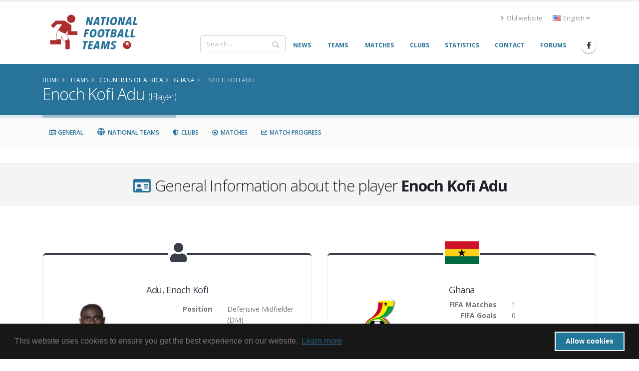

--- FILE ---
content_type: text/html; charset=UTF-8
request_url: https://www.national-football-teams.com/player/65564/Enoch_Kofi_Adu.html
body_size: 11303
content:
	
<!DOCTYPE html>
<!--[if lt IE 7]><html class="ie6 oldie" lang="en><![endif]-->
<!--[if IE 7]><html class="ie7 oldie" lang="en><![endif]-->
<!--[if IE 8]><html class="ie8 oldie" lang="en><![endif]-->
<!--[if IE 9]><html class="ie9 oldie" lang="en><![endif]-->
<!--[if !IE]><!-->
<html lang="en">
<!--<![endif]-->
<head>

	<!-- Basic -->
	<meta charset="utf-8">
	<meta http-equiv="X-UA-Compatible" content="IE=edge">

	<title>Enoch Kofi Adu (Player) | National Football Teams</title>

							<link rel="canonical" href="https://www.national-football-teams.com/player/65564/Enoch_Kofi_Adu.html"/>
		<meta name="DC.identifier" content="https://www.national-football-teams.com/player/65564/Enoch_Kofi_Adu.html"/>
					<link rel="alternate" href="https://www.national-football-teams.com/de/player/65564/Enoch_Kofi_Adu.html" hreflang="de" />
					<link rel="alternate" href="https://www.national-football-teams.com/player/65564/Enoch_Kofi_Adu.html" hreflang="en" />
				<meta name="description" content="nft_porto_frontend.player.index.meta.description">
	<meta name="keywords" content="football, national-team, soccer,Enoch Kofi, Adu, September 14, 1990">
	<meta name="author" content="Benjamin Strack-Zimmermann">

	<meta name="DC.title" content="Enoch Kofi Adu (Player)"/>
	<meta name="DC.description" content="nft_porto_frontend.player.index.meta.description"/>
	<meta name="DC.subject" content="football, national-team, soccer, Enoch Kofi, Adu, September 14, 1990"/>
	<meta name="DC.language" scheme="ISO639-1" content="en"/>
	<meta name="DC.creator" content="Benjamin Strack-Zimmermann"/>

	<!-- Favicon -->
	<link rel="icon" href="/bundles/nftportofrontend/img/favicon.ico" type="image/x-icon">
	<link rel="shortcut icon" href="/bundles/nftportofrontend/img/favicon.ico" type="image/x-icon"/>

	<!-- Mobile Metas -->
	<meta name="viewport" content="width=device-width, minimum-scale=1.0, maximum-scale=1.0, user-scalable=no">


						<!-- Web Fonts  -->
			<link href="https://fonts.googleapis.com/css?family=Open+Sans:300,400,600,700,800%7CShadows+Into+Light"
				  rel="stylesheet" type="text/css">
		
					
			<link rel="stylesheet" href="/build/nft-frontend-porto-vendor.353b5a5f.css">
			
		
					<link rel="stylesheet" href="/build/nft-frontend-porto-main.d158822a.css">
		
				
	
			<script>
            window.routingPrefix = 'en__RG__';
            window.baseUrl = "";
		</script>
		<script src="/assets/bower-asset/jquery/dist/jquery.min.js" ></script>
		<script src="/build/runtime.d94b3b43.js"></script><script src="/build/nft-app.093b03e3.js"></script>
		<script src="/build/nft-frontend-porto-amcharts.e905cf7b.js"></script>

				<script nonce="8CHK395uLNNVei8HuQUEYw==" type="text/javascript">
            var AmCharts_path = "/assets/bower-asset/amcharts3/amcharts/";
		</script>
	
		
		
</head>
<body data-spy="scroll" data-target="#player-nav" data-offset="120">
<div id="ajax-activity">
	<div class="indicator">
		<div></div>
	</div>
</div>
	<div class="body">
		<header id="header"
				data-plugin-options='{"stickyEnabled": true, "stickyEnableOnBoxed": true, "stickyEnableOnMobile": true, "stickyStartAt": 67, "stickySetTop": "-67px", "stickyChangeLogo": true}'>
			<div class="header-body">
				<div class="header-container container">
					<div class="header-row">
						<div class="header-column">
							<div class="header-row">
								<div class="header-logo">
																			<a href="/">
											<img alt="National Football Teams" width="194" height="76"
												 data-sticky-width="102" data-sticky-height="40" data-sticky-top="50"
												 src="/bundles/nftportofrontend/img/header/logo_luci.png">
										</a>
																	</div>
							</div>
						</div>
						<div class="header-column justify-content-end">
							<div class="header-row pt-3">
																	<div class="header-nav-top">
										<ul class="nav nav-pills">
											<li class="nav-item d-none d-sm-block">
												<a class="nav-link" href="/old/"><i class="fas fa-angle-right"></i> Old website</a>
											</li>
											<li class="nav-item dropdown">
												<a class="nav-link" href="#" role="button" id="dropdownLanguage"
												   data-toggle="dropdown" aria-haspopup="true" aria-expanded="false"
												   title="English">
													<img src="/bundles/nftportofrontend/img/blank.gif"
														 class="flag flag-en"
														 alt="English"/> English
													<i class="fas fa-angle-down"></i>
												</a>
												<div class="dropdown-menu" aria-labelledby="dropdownLanguage">
																																																																				<a class="dropdown-item"
															   href="/de/player/65564/Enoch_Kofi_Adu.html"
															   title="German (beta)">
																<img src="/bundles/nftportofrontend/img/blank.gif"
																	 class="flag flag-de"
																	 alt="Deutsch (beta)"/> Deutsch (beta)
															</a>
																																																																		</div>
											</li>
										</ul>
									</div>
															</div>
							<div class="header-row">
								<div class="header-nav">
									<div class="header-nav-main header-nav-main-no-arrows header-nav-main-effect-1 header-nav-main-sub-effect-1">
										<nav class="collapse" id="header-nav-main-collapser">
											<div class="header-search d-none d-md-block">
												<form id="searchForm"
													  action="/search.html?primarySearchType=0&amp;ajax=false"
													  method="get" novalidate="novalidate">
													<div class="input-group ui-front">
														<input type="text" class="form-control" name="term" id="searchField"
															   placeholder="Search..." autocomplete="off" required=""
															   aria-required="true" data-cip-id="q">
														<span class="input-group-append">
														<button class="btn btn-light" type="submit"><i
																	class="fa fa-search"></i></button>
													</span>
													</div>
												</form>
											</div>
											<nav>
                        <ul     class="nav nav-pills" id="mainNav" data-level="0" data-depth="">
                                                                    
        <li     class="first">                    <a href="/"     class="dropdown-item" >
    <span>News</span></a>                                    
        </li>
    
                                    
        <li     class="dropdown">                        <a href="/national.html"     title="Info and statistics about all National Football (Soccer) Teams" class="dropdown-item dropdown-toggle" >
    <span>Teams</span></a>                                        <ul     class="dropdown-menu" data-level="1" data-depth="">
                                                                    
        <li     class="first">                    <a href="/continent/1/Europe.html"     class="dropdown-item" >
    <span>Europe</span></a>                                
        </li>
    
                                    
        <li    >                    <a href="/continent/2/Africa.html"     class="dropdown-item" >
    <span>Africa</span></a>                                
        </li>
    
                                    
        <li    >                    <a href="/continent/3/Asia.html"     class="dropdown-item" >
    <span>Asia</span></a>                                
        </li>
    
                                    
        <li    >                    <a href="/continent/4/Oceania.html"     class="dropdown-item" >
    <span>Oceania</span></a>                                
        </li>
    
                                    
        <li    >                    <a href="/continent/5/South_America.html"     class="dropdown-item" >
    <span>South America</span></a>                                
        </li>
    
                                    
        <li     class="last">                    <a href="/continent/6/North_America.html"     class="dropdown-item" >
    <span>North America</span></a>                                
        </li>
    
                
        </ul>
    
        </li>
    
                                    
        <li     class="dropdown">                        <a href="/matches.html"     class="dropdown-item dropdown-toggle" >
    <span>Matches</span></a>                                        <ul     class="dropdown-menu" data-level="1" data-depth="">
                                                                    
        <li     class="first">                    <a href="/matches/tournament/2/2025/0/African_Nations_Cup.html"     class="dropdown-item" >
    <span>African Nations Cup</span></a>                                
        </li>
    
                                    
        <li    >                    <a href="/matches/tournament/3/2027/0/Asian_Cup.html"     class="dropdown-item" >
    <span>Asian Cup</span></a>                                
        </li>
    
                                    
        <li    >                    <a href="/matches/tournament/4/2024/0/Copa_America.html"     class="dropdown-item" >
    <span>Copa América</span></a>                                
        </li>
    
                                    
        <li    >                    <a href="/matches/tournament/5/2024/0/European_Championship.html"     class="dropdown-item" >
    <span>European Championship</span></a>                                
        </li>
    
                                    
        <li    >                    <a href="/matches/tournament/6/2025/0/Gold_Cup.html"     class="dropdown-item" >
    <span>Gold Cup</span></a>                                
        </li>
    
                                    
        <li    >                    <a href="/matches/tournament/7/2024/0/Oceania_Cup.html"     class="dropdown-item" >
    <span>Oceania Cup</span></a>                                
        </li>
    
                                    
        <li    >                    <a href="/matches/tournament/1/2026/0/World_Cup.html"     class="dropdown-item" >
    <span>World Cup</span></a>                                
        </li>
    
                                    
        <li    >                    <a href="/matches/other_tournaments.html"     class="dropdown-item" >
    <span>Other Tournaments</span></a>                                
        </li>
    
                                    
        <li     class="last">                    <a href="/matches/-/-/friendlies.html"     class="dropdown-item" >
    <span>Friendlies</span></a>                                
        </li>
    
                
        </ul>
    
        </li>
    
                                    
        <li    >                    <a href="/clubs.html"     class="dropdown-item" >
    <span>Clubs</span></a>                                    
        </li>
    
                                    
        <li    >                    <a href="/statistics.html"     class="dropdown-item" >
    <span>Statistics</span></a>                                    
        </li>
    
                                    
        <li    >                    <a href="/contact.html"     class="dropdown-item" >
    <span>Contact</span></a>                                    
        </li>
    
                                    
        <li     class="last">                    <a href="http://www.national-teams.com/forum/index.php?c=1"     class="dropdown-item" >
    <span>Forums</span></a>                                    
        </li>
    
                
        </ul>
    
</nav>											<div class="header-search d-md-none">
												<form id="searchFormMobile"
													  action="/search.html?primarySearchType=0&amp;ajax=false"
													  method="get" novalidate="novalidate">
													<div class="input-group ui-front">
														<input type="text" class="form-control" name="term" id="searchFieldMobile"
															   placeholder="Search..." autocomplete="off" required=""
															   aria-required="true" data-cip-id="q">
														<span class="input-group-append">
														<button class="btn btn-light" type="submit"><i
																	class="fa fa-search"></i></button>
													</span>
													</div>
												</form>
											</div>
										</nav>
									</div>
									<ul class="header-social-icons social-icons d-none d-sm-block">
										<li class="social-icons-facebook"><a
													href="https://www.facebook.com/National-Football-Teams-207752652580092/"
													target="_blank" title="Facebook"><i
														class="fab fa-facebook-f"></i></a>
										</li>
									</ul>
									<button class="btn header-btn-collapse-nav" data-toggle="collapse"
											data-target="#header-nav-main-collapser">
										<i class="fas fa-bars"></i>
									</button>
								</div>
							</div>
						</div>
					</div>
				</div>
			</div>
		</header>
		<div role="main" class="main">
															<section class="page-header page-header-color page-header-primary mb-none">
					<div class="container">
						<div class="row">
							<div class="col-md-12">
																	<ul class="breadcrumb">
										<li itemscope itemtype="http://data-vocabulary.org/Breadcrumb">
											<a href="/" itemprop="url"><span
														itemprop="title">Home</span></a>
										</li>
											<li itemscope itemtype="http://data-vocabulary.org/Breadcrumb">
		<a href="/national.html" itemprop="url">
			<span itemprop="title">Teams</span>
		</a>
	</li>

									<li itemscope itemtype="http://data-vocabulary.org/Breadcrumb">
    		<a href="/continent/2/Africa.html" itemprop="url">
    			<span itemprop="title">Countries of Africa</span>
    		</a>
    	</li>
		    	<li itemscope itemtype="http://data-vocabulary.org/Breadcrumb">
    		<a href="/country/72/0/Ghana.html" itemprop="url">
    			<span itemprop="title">Ghana</span>
    		</a>
    	</li>
		<li class="active" itemscope itemtype="http://data-vocabulary.org/Breadcrumb">
		<a href="/player/65564/Enoch_Kofi_Adu.html" itemprop="url">
			<span itemprop="title">Enoch Kofi Adu</span>
		</a>
	</li>
									</ul>
															</div>
						</div>
						<div class="row">
							<div class="col-md-12">
								<h1>Enoch Kofi Adu									<small> (Player)</small>
								</h1>
							</div>
						</div>
					</div>
				</section>
				<aside class="nav-secondary" id="navSecondary" data-plugin-sticky data-plugin-options='{"minWidth": 991, "padding": {"top": 59}}'>					<div class="container">
		<div class="row">
			<nav class="col-xs-12 col-md-12 text-left" id="player-nav">
				<ul class="nav nav-pills">
					<li><a class="nav-link" data-hash data-hash-offset="120" href="#general"><i class="far fa-fw fa-id-card"></i> General</a></li>
					<li><a class="nav-link" data-hash data-hash-offset="100" href="#countries"><i class="fa fa-fw fa-globe"></i> National Teams</a></li>
					<li><a class="nav-link" data-hash data-hash-offset="100" href="#clubs"><i class="fas fa-fw fa-shield-alt"></i> Clubs</a></li>
					<li><a class="nav-link" data-hash data-hash-offset="100" href="#matches"><i class="far fa-fw fa-futbol"></i> Matches</a></li>
					<li><a class="nav-link" data-hash data-hash-offset="100" href="#matches_progress"><i class="fas fa-fw fa-chart-line"></i> Match Progress</a></li>
				</ul>
			</nav>
		</div>
	</div>
				</aside>						<div class="container">
				<div class="alert alert-secondary alert-lg old-browser">
					You are using an old browser which is not compatible with our new design. Please update your browser or use our <a class="alert-link" href="/old/">old website</a>.
				</div>
			</div>
			<div id="page-outer">
				<div class="mt-lg mb-lg"></div>
	<div id="general"></div>
<section class="section section-default section-center pb-lg pt-lg">
	<div class="container">
		<div class="row">
			<div class="col">
				<h2 class="mb-0"><i class="far fa-fw fa-id-card text-color-primary"></i> General Information about the player <strong>Enoch Kofi Adu</strong></h2>
			</div>
		</div>
	</div>
</section>

<div class="container">
	<div class="row text-left">
		<div class="col-12">
			<div class="row">
				<div class="col-md-6 text-left">
					<div class="featured-boxes featured-boxes-flat player-widget">
	<div class="featured-box featured-box-quaternary icon-box">
		<div class="box-content">
			<i class="icon-featured fa fa-user"></i>
			<div class="player" itemprop="player" itemscope itemtype="http://schema.org/Person">
				<div class="row d-none d-lg-block">
					<div class="col-12">
						<h4><span itemprop="familyName">Adu</span>, <span itemprop="givenName">Enoch Kofi</span>
</h4>
						<h6></h6>
					</div>
				</div>
				<div class="row justify-content-center">
					<div class="col-6 col-xl-4 mb-lg ">
							<div class="owl-carousel owl-theme show-nav-hover mb-none center-block" style="max-width: 200px" data-plugin-options='{"items": 1, "margin": 10, "loop": true, "nav": true, "dots": false, "responsive": false}'>
				<div>
						<img alt="Adu" class="img-fluid" src="https://www.national-football-teams.com/media/cache/players_page/uploads/person_photos/Enoch_Kofi_Adu_65564-5ea5e37db0b1c.jpeg" itemprop="image" />
			<span class="small">Kindly provided by Jorge Mendoza</span>
		</div>
			</div>
<a class="btn btn-primary" href="/player/picture/65564/Enoch_Kofi_Adu.html">
	Add Picture
</a>
					</div>
					<div class="col-lg-12 col-xl-8 mb-lg text-left">
						<div class="row d-lg-none">
							<div class="col-12 text-center">
								<h4><span itemprop="familyName">Adu</span>, <span itemprop="givenName">Enoch Kofi</span>
</h4>
							</div>
						</div>
												<div class="row">
							<div class="col-6 pl-none text-right">
								<strong>Position</strong>
							</div>
							<div class="col-6">
								<span itemprop="positionName">Defensive Midfielder</span> (<span itemprop="positionAbbreviation">DM</span>)
							</div>
						</div>
												<div class="row">
							<div class="col-6 pl-none text-right">
								<strong>Other positions:</strong>
							</div>
							<div class="col-6">
															<span itemprop="positionName">Centre Midfielder (CM)</span>														</div>
						</div>
																								<div class="row">
							<div class="col-6 pl-none text-right">
								<strong>Age</strong>
							</div>
							<div class="col-6">
								<span itemprop="age">35</span>
							</div>
						</div>
						<div class="row">
							<div class="col-6 pl-none text-right">
								<strong>Day of Birth</strong>
							</div>
							<div class="col-6">
								<span itemprop="birthDate">1990-09-14</span>
							</div>
						</div>
																														<div class="row">
							<div class="col-6 pl-none text-right">
								<strong>Place of Birth</strong>
							</div>
							<div class="col-6">
								<span itemprop="birthPlace">Kumasi</span>
																<span itemprop="nationality" class="hidden">(Ghana)</span>
															</div>
						</div>
																		<div class="row">
							<div class="col-6 pl-none text-right">
								<strong>Height</strong>
							</div>
							<div class="col-6">
								<span itemprop="height">1.78m</span>
							</div>
						</div>
																														</div>
				</div>
			</div>
		</div>
	</div>
</div>
				</div>
									<div class="col-md-6">
						
<div class="featured-boxes featured-boxes-style-3 featured-boxes-flat player-widget">
	<div class="featured-box featured-box-quaternary featured-box-effect-3 flag-box">
		<div class="box-content">
							<img src="https://www.national-football-teams.com/media/cache/flag_normal/uploads/country_images/flag/Ghana_72-58a608d6b2bb1.png" alt="" class="icon-featured" />
						<div class="row">
				<div class="col-12">
					<h4>Ghana</h4>
				</div>
			</div>
			<div class="row justify-content-center">
				<div class="col-6 col-xl-4 mb-lg ">
											<img src="/uploads/country_images/fifa/logo_gha.gif" alt="" class="img-responsive" />
									</div>
				<div class="col-lg-12 col-xl-8 mb-lg text-left">
					<div class="row">
						<div class="col-6 pl-none text-right">
							<strong>FIFA Matches</strong>
						</div>
						<div class="col-6">
							1						</div>
					</div>
					<div class="row">
						<div class="col-6 pl-none text-right">
							<strong>FIFA Goals</strong>
						</div>
						<div class="col-6">
							0						</div>
					</div>
					<div class="row">
						<div class="col-6 pl-none text-right">
							<strong>Non-FIFA Matches</strong>
						</div>
						<div class="col-6">
							0						</div>
					</div>
					<div class="row">
						<div class="col-6 pl-none text-right">
							<strong>Non-FIFA Goals</strong>
						</div>
						<div class="col-6">
							0						</div>
					</div>
				</div>
			</div>
		</div>
	</div>
</div>					</div>
								<div class="col-md-6 text-left">
					<div class="featured-boxes featured-boxes-flat player-widget">
	<div class="featured-box featured-box-quaternary icon-box">
		<div class="box-content">
			<i class="icon-featured far fa-chart-bar"></i>
			<div class="row">
				<div class="col-12">
					<h4>Performance chart for <strong>Enoch Kofi Adu</strong></h4>
				</div>
			</div>
			<div id="player_performance_chart" style="min-height: 250px;"></div>
		</div>
	</div>

	<!-- Chart code -->
	<script nonce="8CHK395uLNNVei8HuQUEYw==">
	jQuery(document).ready(function(){
		var player_performance_chart = AmCharts.makeChart( "player_performance_chart", {
			"type": "serial",
			"fontFamily": "Open Sans",
			"fontSize": "14",
						"theme": "nft",
			"creditsPosition": "top-middle",
			"dataProvider": [
								{
					"type": "fifa",
					"goals": 0,
					"matches": 1,
					"goalsPerMatches": 0
				}, {
					"type": "nonfifa",
					"goals": 0,
					"matches": 0,
					"goalsPerMatches": 0
				}, {
					"type": "club",
					"goals": 6,
					"matches": 350,
					"goalsPerMatches": 2
				}
							],
			"balloon": {
				"borderThickness": 1,
				"borderColor": "#383f48",
				"borderAlpha": 1,
				"shadowAlpha": 0
			},
			"valueAxes": [{
				"axisAlpha": 0,
				"gridAlpha": 0,
				"labelsEnabled": false
			}],
			"graphs": [
				{
					"balloonText": "<div style='white-space: nowrap;'><strong>[[title]]</strong><br/>[[value]]</div>",
					"fillAlphas": 1,
					"labelText": "[[value]]",
					"lineAlpha": 0.3,
					"title": "Goals",
					"type": "column",
					"color": "#000000",
					"valueField": "goals",
					"showAllValueLabels": true,
					"balloon": {
						"fillAlpha": 0.95,
						"maxWidth": 320,
						"pointerWidth": 0,
						"borderThickness": 1,
						"borderAlpha": 0,
						"adjustBorderColor": true,
						"verticalPadding": 12
					}
				}, {
					"balloonText":  "<div style='white-space: nowrap;'><strong>[[title]]</strong><br/>[[value]]</div>",
					"fillAlphas": 1,
					"labelText": "[[value]]",
					"lineAlpha": 0.3,
					"title": "Matches played",
					"type": "column",
					"color": "#000000",
					"valueField": "matches",
					"showAllValueLabels": true,
					"balloon": {
						"fillAlpha": 0.95,
						"maxWidth": 320,
						"pointerWidth": 0,
						"borderThickness": 1,
						"borderAlpha": 0,
						"adjustBorderColor": true,
						"verticalPadding": 12
					}
				}, {
					"balloonText":  "<div style='white-space: nowrap;'><strong>[[title]]</strong><br/>[[value]]</div>",
					"fillAlphas": 1,
					"labelText": "[[value]]",
					"lineAlpha": 0.3,
					"title": "Goals per 100 Matches",
					"type": "column",
					"color": "#000000",
					"valueField": "goalsPerMatches",
					"showAllValueLabels": true,
					"balloon": {
						"fillAlpha": 0.95,
						"maxWidth": 320,
						"pointerWidth": 0,
						"borderThickness": 1,
						"borderAlpha": 0,
						"adjustBorderColor": true
					}
				}
			],
			"categoryField": "type",
			"autoMargins": true,
			// "marginLeft": 0,
			//"marginRight": 0,
			"marginTop": 50,
			//"marginBottom":  0,
			"categoryAxis": {
				"gridPosition": "start",
				"axisAlpha": 0,
				"gridAlpha": 0,
				"position": "left"
			}

		});
	});
	</script>
</div>				</div>
			</div>

		</div>
	</div>
</div>
	<div id="countries" ></div>
<section class="section section-default section-center pb-lg pt-lg">
	<div class="container">
		<div class="row">
			<div class="col">
				<h2 class="mb-0"><i class="fa fa-fw fa-globe text-color-primary"></i> National Team Appearances of <strong>Enoch Kofi Adu</strong></h2>
			</div>
		</div>
	</div>
</section>

<div class="container">
	<div class="row text-left">
		<div class="col-12">
			<table class="table countries table-hover table-sm table-striped sortable data-table" data-order='[[0,"desc"]]' style="width:100%">
	<thead>
		<tr>
			<th colspan="2"></th>
			<th colspan="3" class="text-center">FIFA</th>
			<th colspan="3" class="text-center">Non FIFA</th>
		</tr>
		<tr>
			<th class="season">Season</th>
			<th>Country</th>
			<th class="stats matches"><abbr title="# of Matches">M</abbr></th>
			<th class="stats exchanges"><abbr title="# of Substitutions">S</abbr></th>
			<th class="stats goals"><abbr title="# of Goals">G</abbr></th>
			<th class="stats matches"><abbr title="# of Matches">M</abbr></th>
			<th class="stats exchanges"><abbr title="# of Substitutions">S</abbr></th>
			<th class="stats goals"><abbr title="# of Goals">G</abbr></th>
		</tr>
	</thead>
	<tbody>
															<tr>
			<td class="season" data-order="2016">
				2016
			</td>
			<td class="country" data-order="Ghana_A_M_98">
				<div class="flag" data-order="Ghana">
															<a href="/country/72/2016/Ghana.html">
						<img src="https://www.national-football-teams.com/media/cache/flag_mini/uploads/country_images/flag/Ghana_72-58a608d6b2bb1.png" alt="Ghana" class="flag" />
					</a>
				</div>
				<div class="team">
										<a href="/country/72/2016/Ghana.html">
						Ghana
					</a>
									</div>
			</td>
			<td class="stats matches" data-order="0">
				0
							</td>
			<td class="stats exchanges" data-order="1">
				1
							</td>
			<td class="stats goals" data-order="0">
				0
							</td>
			<td class="stats matches" data-order="0">
				0
							</td>
			<td class="stats exchanges" data-order="0">
				0
							</td>
			<td class="stats goals" data-order="0">
				0
							</td>
		</tr>
		</tbody>
	<tfoot>
		<tr>
			<td></td>
			<td></td>
			<td class="stats matches"><strong>0</strong></td>
			<td class="stats exchanges"><strong>1</strong></td>
			<td class="stats goals"><strong>0</strong></td>
			<td class="stats matches"><strong>0</strong></td>
			<td class="stats exchanges"><strong>0</strong></td>
			<td class="stats goals"><strong>0</strong></td>
		</tr>
	</tfoot>
</table>
		</div>
	</div>
</div>	<div id="clubs"></div>
<section class="section section-default section-center pb-lg pt-lg">
	<div class="container">
		<div class="row">
			<div class="col">
				<h2 class="mb-0"><i class="fas fa-fw fa-shield-alt text-color-primary"></i> Club Appearances of <strong>Enoch Kofi Adu</strong></h2>
			</div>
		</div>
	</div>
</section>

<div class="container">
	<div class="row text-left">
		<div class="col-12">
			<table class="table clubs countries table-hover table-sm table-striped data-table" data-order='[[1,"desc"]]' style="width:100%">
	<thead>
		<tr>
			<th class="marked"></th>
			<th class="season">Season</th>
			<th class="club">Club</th>
			<th class="stats matches"><abbr title="# of Matches">M</abbr></th>
			<th class="stats goals"><abbr title="# of Goals">G</abbr></th>
			<th class="stats rank"><abbr title="Rank">R</abbr></th>
			<th class="stats champion"><abbr title="League champion">Cha</abbr></th>
			<th class="stats cup"><abbr title="Cup winner">Cup</abbr></th>
		</tr>
	</thead>
	<tbody>
																					<tr>
		<td class="marked" data-order="no">
				</td>
		<td	class="season" data-order="21">2026</td>
		<td	class="country" data-order="Finland Ekenaes_If">
						<div class="flag">
				<a href="/country/66/2026/Finland.html">
															<img src="https://www.national-football-teams.com/media/cache/flag_mini/uploads/country_images/flag/Finland_66-58934deed5225.png" alt="" />
				</a>
			</div>
						<div class="team">
				<a href="/club/14135/2026_2/Ekenaes_If.html"  itemprop="currentTeam">
					Ekenäs IF
				</a>
			</div>
		</td>
		<td	class="stats matches" data-order="-1">
			-
					</td>
		<td	class="stats goals" data-order="-1">
			-
					</td>
		<td class="stats rank" data-order="-1">
			<span class="tpr-3">-</span>
			 
						(<abbr title="Ykkösliiga (2. League)">II</abbr>)
					</td>
		<td class="stats champion" data-order="no">
					</td>
		<td class="stats cup" data-order="no">
					</td>
	</tr>
																			<tr>
		<td class="marked" data-order="no">
				</td>
		<td	class="season" data-order="21">2025</td>
		<td	class="country" data-order="Finland Ekenaes_If">
						<div class="flag">
				<a href="/country/66/2025/Finland.html">
															<img src="https://www.national-football-teams.com/media/cache/flag_mini/uploads/country_images/flag/Finland_66-58934deed5225.png" alt="" />
				</a>
			</div>
						<div class="team">
				<a href="/club/14135/2025_2/Ekenaes_If.html"  >
					Ekenäs IF
				</a>
			</div>
		</td>
		<td	class="stats matches" data-order="25">
			25
					</td>
		<td	class="stats goals" data-order="0">
			0
					</td>
		<td class="stats rank" data-order="4">
			<span class="tpr-3">4</span>
			 
						(<abbr title="Ykkösliiga (2. League)">II</abbr>)
					</td>
		<td class="stats champion" data-order="no">
					</td>
		<td class="stats cup" data-order="no">
					</td>
	</tr>
																			<tr>
		<td class="marked" data-order="no">
				</td>
		<td	class="season" data-order="20">2024</td>
		<td	class="country" data-order="Finland Ekenaes_If">
						<div class="flag">
				<a href="/country/66/2024/Finland.html">
															<img src="https://www.national-football-teams.com/media/cache/flag_mini/uploads/country_images/flag/Finland_66-58934deed5225.png" alt="" />
				</a>
			</div>
						<div class="team">
				<a href="/club/14135/2024_2/Ekenaes_If.html"  >
					Ekenäs IF
				</a>
			</div>
		</td>
		<td	class="stats matches" data-order="26">
			26
					</td>
		<td	class="stats goals" data-order="1">
			1
					</td>
		<td class="stats rank" data-order="12">
			<span class="tpr-3">12</span>
			 
						(<abbr title="Veikkausliiga (1. League)">I</abbr>)
					</td>
		<td class="stats champion" data-order="no">
					</td>
		<td class="stats cup" data-order="no">
					</td>
	</tr>
																			<tr>
		<td class="marked" data-order="no">
				</td>
		<td	class="season" data-order="19">2023</td>
		<td	class="country" data-order="Finland Ekenaes_If">
						<div class="flag">
				<a href="/country/66/2023/Finland.html">
															<img src="https://www.national-football-teams.com/media/cache/flag_mini/uploads/country_images/flag/Finland_66-58934deed5225.png" alt="" />
				</a>
			</div>
						<div class="team">
				<a href="/club/14135/2023_2/Ekenaes_If.html"  >
					Ekenäs IF
				</a>
			</div>
		</td>
		<td	class="stats matches" data-order="27">
			27
					</td>
		<td	class="stats goals" data-order="0">
			0
					</td>
		<td class="stats rank" data-order="1">
			<span class="tpr-3">1</span>
			 
						(<abbr title="Ykkönen (2. League)">II</abbr>)
					</td>
		<td class="stats champion" data-order="no">
					</td>
		<td class="stats cup" data-order="no">
					</td>
	</tr>
																			<tr>
		<td class="marked" data-order="no">
				</td>
		<td	class="season" data-order="18">2022</td>
		<td	class="country" data-order="Sweden Mjaellby_Aif">
						<div class="flag">
				<a href="/country/179/2022/Sweden.html">
															<img src="https://www.national-football-teams.com/media/cache/flag_mini/uploads/country_images/flag/Sweden_179-589465f5c4ae5.png" alt="" />
				</a>
			</div>
						<div class="team">
				<a href="/club/2446/2022_2/Mjaellby_Aif.html"  >
					Mjällby AIF
				</a>
			</div>
		</td>
		<td	class="stats matches" data-order="0">
			0
					</td>
		<td	class="stats goals" data-order="0">
			0
					</td>
		<td class="stats rank" data-order="9">
			<span class="tpr-3">9</span>
			 
						(<abbr title="Allsvenskan (1. League)">I</abbr>)
					</td>
		<td class="stats champion" data-order="no">
					</td>
		<td class="stats cup" data-order="no">
					</td>
	</tr>
																			<tr>
		<td class="marked" data-order="no">
				</td>
		<td	class="season" data-order="17">2021</td>
		<td	class="country" data-order="Sweden Mjaellby_Aif">
						<div class="flag">
				<a href="/country/179/2021/Sweden.html">
															<img src="https://www.national-football-teams.com/media/cache/flag_mini/uploads/country_images/flag/Sweden_179-589465f5c4ae5.png" alt="" />
				</a>
			</div>
						<div class="team">
				<a href="/club/2446/2021_2/Mjaellby_Aif.html"  >
					Mjällby AIF
				</a>
			</div>
		</td>
		<td	class="stats matches" data-order="19">
			19
					</td>
		<td	class="stats goals" data-order="0">
			0
					</td>
		<td class="stats rank" data-order="9">
			<span class="tpr-3">9</span>
			 
						(<abbr title="Allsvenskan (1. League)">I</abbr>)
					</td>
		<td class="stats champion" data-order="no">
					</td>
		<td class="stats cup" data-order="no">
					</td>
	</tr>
																			<tr>
		<td class="marked" data-order="no">
				</td>
		<td	class="season" data-order="16">2020</td>
		<td	class="country" data-order="Sweden Aik_Solna">
						<div class="flag">
				<a href="/country/179/2020/Sweden.html">
															<img src="https://www.national-football-teams.com/media/cache/flag_mini/uploads/country_images/flag/Sweden_179-589465f5c4ae5.png" alt="" />
				</a>
			</div>
						<div class="team">
				<a href="/club/2411/2020_2/Aik_Solna.html"  >
					AIK Solna
				</a>
			</div>
		</td>
		<td	class="stats matches" data-order="23">
			23
					</td>
		<td	class="stats goals" data-order="1">
			1
					</td>
		<td class="stats rank" data-order="9">
			<span class="tpr-3">9</span>
			 
						(<abbr title="Allsvenskan (1. League)">I</abbr>)
					</td>
		<td class="stats champion" data-order="no">
					</td>
		<td class="stats cup" data-order="no">
					</td>
	</tr>
																			<tr>
		<td class="marked" data-order="no">
				</td>
		<td	class="season" data-order="15">2019</td>
		<td	class="country" data-order="Sweden Aik_Solna">
						<div class="flag">
				<a href="/country/179/2019/Sweden.html">
															<img src="https://www.national-football-teams.com/media/cache/flag_mini/uploads/country_images/flag/Sweden_179-589465f5c4ae5.png" alt="" />
				</a>
			</div>
						<div class="team">
				<a href="/club/2411/2019_2/Aik_Solna.html"  >
					AIK Solna
				</a>
			</div>
		</td>
		<td	class="stats matches" data-order="27">
			27
					</td>
		<td	class="stats goals" data-order="0">
			0
					</td>
		<td class="stats rank" data-order="4">
			<span class="tpr-3">4</span>
			 
						(<abbr title="Allsvenskan (1. League)">I</abbr>)
					</td>
		<td class="stats champion" data-order="no">
					</td>
		<td class="stats cup" data-order="no">
					</td>
	</tr>
																			<tr>
		<td class="marked" data-order="no">
				</td>
		<td	class="season" data-order="14">2018</td>
		<td	class="country" data-order="Sweden Aik_Solna">
						<div class="flag">
				<a href="/country/179/2018/Sweden.html">
															<img src="https://www.national-football-teams.com/media/cache/flag_mini/uploads/country_images/flag/Sweden_179-589465f5c4ae5.png" alt="" />
				</a>
			</div>
						<div class="team">
				<a href="/club/2411/2018_2/Aik_Solna.html"  >
					AIK Solna
				</a>
			</div>
		</td>
		<td	class="stats matches" data-order="27">
			27
					</td>
		<td	class="stats goals" data-order="0">
			0
					</td>
		<td class="stats rank" data-order="1">
			<span class="tpr-3">1</span>
			 
						(<abbr title="Allsvenskan (1. League)">I</abbr>)
					</td>
		<td class="stats champion" data-order="yes">
			<abbr title="League champion"><i class="fa fa-fw fa-certificate text-color-tertiary larger"></i></abbr>		</td>
		<td class="stats cup" data-order="no">
					</td>
	</tr>
																			<tr>
		<td class="marked" data-order="yes">
					<abbr title="National Player"><i class="fa fa-fw fa-check text-color-tertiary larger"></i></abbr>
				</td>
		<td	class="season" data-order="13">2016/17</td>
		<td	class="country" data-order="Turkey Akhisar_Belediyespor">
						<div class="flag">
				<a href="/country/192/2016/Turkey.html">
															<img src="https://www.national-football-teams.com/media/cache/flag_mini/uploads/country_images/flag/Turkey_192-589468a9a66e8.png" alt="" />
				</a>
			</div>
						<div class="team">
				<a href="/club/13612/2016_1/Akhisar_Belediyespor.html"  >
					Akhisar Belediyespor
				</a>
			</div>
		</td>
		<td	class="stats matches" data-order="3">
			3
					</td>
		<td	class="stats goals" data-order="0">
			0
					</td>
		<td class="stats rank" data-order="7">
			<span class="tpr-3">7</span>
			 
						(<abbr title="Süper Lig (1. League)">I</abbr>)
					</td>
		<td class="stats champion" data-order="no">
					</td>
		<td class="stats cup" data-order="no">
					</td>
	</tr>
																			<tr>
		<td class="marked" data-order="yes">
					<abbr title="National Player"><i class="fa fa-fw fa-check text-color-tertiary larger"></i></abbr>
				</td>
		<td	class="season" data-order="12">2016</td>
		<td	class="country" data-order="Sweden Malmoe_Ff">
						<div class="flag">
				<a href="/country/179/2016/Sweden.html">
															<img src="https://www.national-football-teams.com/media/cache/flag_mini/uploads/country_images/flag/Sweden_179-589465f5c4ae5.png" alt="" />
				</a>
			</div>
						<div class="team">
				<a href="/club/2421/2016_2/Malmoe_Ff.html"  >
					Malmö FF
				</a>
			</div>
		</td>
		<td	class="stats matches" data-order="18">
			18
					</td>
		<td	class="stats goals" data-order="1">
			1
					</td>
		<td class="stats rank" data-order="1">
			<span class="tpr-3">1</span>
			 
						(<abbr title="Allsvenskan (1. League)">I</abbr>)
					</td>
		<td class="stats champion" data-order="yes">
			<abbr title="League champion"><i class="fa fa-fw fa-certificate text-color-tertiary larger"></i></abbr>		</td>
		<td class="stats cup" data-order="no">
					</td>
	</tr>
																			<tr>
		<td class="marked" data-order="no">
				</td>
		<td	class="season" data-order="11">2015</td>
		<td	class="country" data-order="Sweden Malmoe_Ff">
						<div class="flag">
				<a href="/country/179/2015/Sweden.html">
															<img src="https://www.national-football-teams.com/media/cache/flag_mini/uploads/country_images/flag/Sweden_179-589465f5c4ae5.png" alt="" />
				</a>
			</div>
						<div class="team">
				<a href="/club/2421/2015_2/Malmoe_Ff.html"  >
					Malmö FF
				</a>
			</div>
		</td>
		<td	class="stats matches" data-order="27">
			27
					</td>
		<td	class="stats goals" data-order="2">
			2
					</td>
		<td class="stats rank" data-order="5">
			<span class="tpr-3">5</span>
			 
						(<abbr title="Allsvenskan (1. League)">I</abbr>)
					</td>
		<td class="stats champion" data-order="no">
					</td>
		<td class="stats cup" data-order="no">
					</td>
	</tr>
																			<tr>
		<td class="marked" data-order="no">
				</td>
		<td	class="season" data-order="10">2014</td>
		<td	class="country" data-order="Sweden Malmoe_Ff">
						<div class="flag">
				<a href="/country/179/2014/Sweden.html">
															<img src="https://www.national-football-teams.com/media/cache/flag_mini/uploads/country_images/flag/Sweden_179-589465f5c4ae5.png" alt="" />
				</a>
			</div>
						<div class="team">
				<a href="/club/2421/2014_2/Malmoe_Ff.html"  >
					Malmö FF
				</a>
			</div>
		</td>
		<td	class="stats matches" data-order="15">
			15
					</td>
		<td	class="stats goals" data-order="0">
			0
					</td>
		<td class="stats rank" data-order="1">
			<span class="tpr-3">1</span>
			 
						(<abbr title="Allsvenskan (1. League)">I</abbr>)
					</td>
		<td class="stats champion" data-order="yes">
			<abbr title="League champion"><i class="fa fa-fw fa-certificate text-color-tertiary larger"></i></abbr>		</td>
		<td class="stats cup" data-order="no">
					</td>
	</tr>
																			<tr>
		<td class="marked" data-order="no">
				</td>
		<td	class="season" data-order="9">2014</td>
		<td	class="country" data-order="Norway Stabak_Barum">
						<div class="flag">
				<a href="/country/138/2014/Norway.html">
															<img src="https://www.national-football-teams.com/media/cache/flag_mini/uploads/country_images/flag/Norway_138-589393aadb51c.png" alt="" />
				</a>
			</div>
						<div class="team">
				<a href="/club/1795/2014_2/Stabak_Barum.html"  >
					Stabæk Bærum
				</a>
			</div>
		</td>
		<td	class="stats matches" data-order="16">
			16
					</td>
		<td	class="stats goals" data-order="1">
			1
					</td>
		<td class="stats rank" data-order="9">
			<span class="tpr-3">9</span>
			 
						(<abbr title="Eliteserien (1. League)">I</abbr>)
					</td>
		<td class="stats champion" data-order="no">
					</td>
		<td class="stats cup" data-order="no">
					</td>
	</tr>
																			<tr>
		<td class="marked" data-order="no">
				</td>
		<td	class="season" data-order="8">2013/14</td>
		<td	class="country" data-order="Belgium Club_Brugge">
						<div class="flag">
				<a href="/country/20/2013/Belgium.html">
															<img src="https://www.national-football-teams.com/media/cache/flag_mini/uploads/country_images/flag/Belgium_20-5893445d9b603.png" alt="" />
				</a>
			</div>
						<div class="team">
				<a href="/club/219/2013_1/Club_Brugge.html"  >
					Club Brugge
				</a>
			</div>
		</td>
		<td	class="stats matches" data-order="7">
			7
					</td>
		<td	class="stats goals" data-order="0">
			0
					</td>
		<td class="stats rank" data-order="3">
			<span class="tpr-3">3</span>
			 
						(<abbr title="Division 1 (1. League)">I</abbr>)
					</td>
		<td class="stats champion" data-order="no">
					</td>
		<td class="stats cup" data-order="no">
					</td>
	</tr>
																			<tr>
		<td class="marked" data-order="no">
				</td>
		<td	class="season" data-order="7">2012/13</td>
		<td	class="country" data-order="Belgium Club_Brugge">
						<div class="flag">
				<a href="/country/20/2012/Belgium.html">
															<img src="https://www.national-football-teams.com/media/cache/flag_mini/uploads/country_images/flag/Belgium_20-5893445d9b603.png" alt="" />
				</a>
			</div>
						<div class="team">
				<a href="/club/219/2012_1/Club_Brugge.html"  >
					Club Brugge
				</a>
			</div>
		</td>
		<td	class="stats matches" data-order="11">
			11
					</td>
		<td	class="stats goals" data-order="0">
			0
					</td>
		<td class="stats rank" data-order="3">
			<span class="tpr-3">3</span>
			 
						(<abbr title="Division 1 (1. League)">I</abbr>)
					</td>
		<td class="stats champion" data-order="no">
					</td>
		<td class="stats cup" data-order="no">
					</td>
	</tr>
																			<tr>
		<td class="marked" data-order="no">
				</td>
		<td	class="season" data-order="6">2012/13</td>
		<td	class="country" data-order="Denmark Fc_Nordsjalland">
						<div class="flag">
				<a href="/country/51/2012/Denmark.html">
															<img src="https://www.national-football-teams.com/media/cache/flag_mini/uploads/country_images/flag/Denmark_51-58934ac189da9.png" alt="" />
				</a>
			</div>
						<div class="team">
				<a href="/club/591/2012_1/Fc_Nordsjalland.html"  >
					FC Nordsjælland
				</a>
			</div>
		</td>
		<td	class="stats matches" data-order="18">
			18
					</td>
		<td	class="stats goals" data-order="0">
			0
					</td>
		<td class="stats rank" data-order="2">
			<span class="tpr-3">2</span>
			 
						(<abbr title="Superligaen (1. League)">I</abbr>)
					</td>
		<td class="stats champion" data-order="no">
					</td>
		<td class="stats cup" data-order="no">
					</td>
	</tr>
																			<tr>
		<td class="marked" data-order="no">
				</td>
		<td	class="season" data-order="5">2011/12</td>
		<td	class="country" data-order="Denmark Fc_Nordsjalland">
						<div class="flag">
				<a href="/country/51/2011/Denmark.html">
															<img src="https://www.national-football-teams.com/media/cache/flag_mini/uploads/country_images/flag/Denmark_51-58934ac189da9.png" alt="" />
				</a>
			</div>
						<div class="team">
				<a href="/club/591/2011_1/Fc_Nordsjalland.html"  >
					FC Nordsjælland
				</a>
			</div>
		</td>
		<td	class="stats matches" data-order="32">
			32
					</td>
		<td	class="stats goals" data-order="0">
			0
					</td>
		<td class="stats rank" data-order="1">
			<span class="tpr-3">1</span>
			 
						(<abbr title="Superligaen (1. League)">I</abbr>)
					</td>
		<td class="stats champion" data-order="yes">
			<abbr title="League champion"><i class="fa fa-fw fa-certificate text-color-tertiary larger"></i></abbr>		</td>
		<td class="stats cup" data-order="no">
					</td>
	</tr>
																			<tr>
		<td class="marked" data-order="no">
				</td>
		<td	class="season" data-order="4">2010/11</td>
		<td	class="country" data-order="Denmark Fc_Nordsjalland">
						<div class="flag">
				<a href="/country/51/2010/Denmark.html">
															<img src="https://www.national-football-teams.com/media/cache/flag_mini/uploads/country_images/flag/Denmark_51-58934ac189da9.png" alt="" />
				</a>
			</div>
						<div class="team">
				<a href="/club/591/2010_1/Fc_Nordsjalland.html"  >
					FC Nordsjælland
				</a>
			</div>
		</td>
		<td	class="stats matches" data-order="29">
			29
					</td>
		<td	class="stats goals" data-order="0">
			0
					</td>
		<td class="stats rank" data-order="6">
			<span class="tpr-3">6</span>
			 
						(<abbr title="Superligaen (1. League)">I</abbr>)
					</td>
		<td class="stats champion" data-order="no">
					</td>
		<td class="stats cup" data-order="yes">
			<abbr title="Cup winner"><i class="fa fa-fw fa-trophy text-color-tertiary larger"></i></abbr>		</td>
	</tr>
																			<tr>
		<td class="marked" data-order="no">
				</td>
		<td	class="season" data-order="3">2009/10</td>
		<td	class="country" data-order="France Ogc_Nice_B">
						<div class="flag">
				<a href="/country/67/2009/France.html">
															<img src="https://www.national-football-teams.com/media/cache/flag_mini/uploads/country_images/flag/France_67-58934e2c3f5f0.png" alt="" />
				</a>
			</div>
						<div class="team">
				<a href="/club/8745/2009_1/Ogc_Nice_B.html"  >
					OGC Nice B
				</a>
			</div>
		</td>
		<td	class="stats matches" data-order="-1">
			-
					</td>
		<td	class="stats goals" data-order="-1">
			-
					</td>
		<td class="stats rank" data-order="11">
			<span class="tpr-3">11</span>
			 
						(<abbr title="CFA 2 - E (5. League)">V</abbr>)
					</td>
		<td class="stats champion" data-order="no">
					</td>
		<td class="stats cup" data-order="no">
					</td>
	</tr>
																			<tr>
		<td class="marked" data-order="no">
				</td>
		<td	class="season" data-order="2">2008/09</td>
		<td	class="country" data-order="France Ogc_Nice_B">
						<div class="flag">
				<a href="/country/67/2008/France.html">
															<img src="https://www.national-football-teams.com/media/cache/flag_mini/uploads/country_images/flag/France_67-58934e2c3f5f0.png" alt="" />
				</a>
			</div>
						<div class="team">
				<a href="/club/8745/2008_1/Ogc_Nice_B.html"  >
					OGC Nice B
				</a>
			</div>
		</td>
		<td	class="stats matches" data-order="-1">
			-
					</td>
		<td	class="stats goals" data-order="-1">
			-
					</td>
		<td class="stats rank" data-order="5">
			<span class="tpr-3">5</span>
			 
						(<abbr title="CFA 2 - E (5. League)">V</abbr>)
					</td>
		<td class="stats champion" data-order="no">
					</td>
		<td class="stats cup" data-order="no">
					</td>
	</tr>
																			<tr>
		<td class="marked" data-order="no">
				</td>
		<td	class="season" data-order="1">2007/08</td>
		<td	class="country" data-order="Ghana Liberty_Professionals_Dansoman">
						<div class="flag">
				<a href="/country/72/2007/Ghana.html">
															<img src="https://www.national-football-teams.com/media/cache/flag_mini/uploads/country_images/flag/Ghana_72-58a608d6b2bb1.png" alt="" />
				</a>
			</div>
						<div class="team">
				<a href="/club/1039/2007_1/Liberty_Professionals_Dansoman.html"  >
					Liberty Professionals Dansoman
				</a>
			</div>
		</td>
		<td	class="stats matches" data-order="-1">
			-
					</td>
		<td	class="stats goals" data-order="-1">
			-
					</td>
		<td class="stats rank" data-order="4">
			<span class="tpr-3">4</span>
			 
						(<abbr title="Ghana Premier League (1. League)">I</abbr>)
					</td>
		<td class="stats champion" data-order="no">
					</td>
		<td class="stats cup" data-order="no">
					</td>
	</tr>
																			<tr>
		<td class="marked" data-order="no">
				</td>
		<td	class="season" data-order="0">2006/07</td>
		<td	class="country" data-order="Ghana Liberty_Professionals_Dansoman">
						<div class="flag">
				<a href="/country/72/2006/Ghana.html">
															<img src="https://www.national-football-teams.com/media/cache/flag_mini/uploads/country_images/flag/Ghana_72-58a608d6b2bb1.png" alt="" />
				</a>
			</div>
						<div class="team">
				<a href="/club/1039/2006_1/Liberty_Professionals_Dansoman.html"  >
					Liberty Professionals Dansoman
				</a>
			</div>
		</td>
		<td	class="stats matches" data-order="-1">
			-
					</td>
		<td	class="stats goals" data-order="-1">
			-
					</td>
		<td class="stats rank" data-order="8">
			<span class="tpr-3">8</span>
			 
						(<abbr title="Ghana Premier League (1. League)">I</abbr>)
					</td>
		<td class="stats champion" data-order="no">
					</td>
		<td class="stats cup" data-order="no">
					</td>
	</tr>
		</tbody>
	<tfoot>
		<tr>
			<td></td>
			<td></td>
			<td></td>
			<td class="stats"><strong>350</strong></td>
			<td class="stats"><strong>6</strong></td>
			<td></td>
			<td></td>
			<td></td>
		</tr>
	</tfoot>
</table>
		</div>
	</div>
</div>	<div id="matches"></div>
<section class="section section-default section-center pb-lg pt-lg">
	<div class="container">
		<div class="row">
			<div class="col">
				<h2 class="mb-0"><i class="far fa-fw fa-futbol text-color-primary"></i> Matches of <strong>Enoch Kofi Adu</strong></h2>
			</div>
		</div>
	</div>
</section>

<div class="container">
	<div class="row text-left">
		<div class="col-12">
				<table class="table countries matches table-sm table-hover data-table" data-order='[[0, "desc"]]' style="width:100%">
		<thead>
			<tr>
				<th class="date all" data-priority="1">Date</th>
				<th class="teams home all" data-priority="1">Home Team</th>
				<th class="teams away all" data-priority="1">Away Team</th>
				<th class="result" data-priority="1">Result</th>
				<th class="event" data-priority="2">Event</th>
				<th class="stadium" data-priority="5">Stadium</th>
				<th class="stats goals" data-priority="3"><abbr title="# of Goals">G</abbr></th>
				<th class="stats yellowcards" data-priority="4"><abbr title="# of Yellow Cards">YC</abbr></th>
				<th class="stats yellowredcards" data-priority="4"><abbr title="# of Yellow Red Cards">YRC</abbr></th>
				<th class="stats redcards" data-priority="4"><abbr title="# of Red Cards">RC</abbr></th>
			</tr>
		</thead>
		<tbody>
										
											
									
									
								
												 				 						
																										<tr class="draw" itemscope itemprop="event" itemtype="http://schema.org/SportsMatch">
				<td class="date nowrap" itemprop="startDate" data-order="1476144000">
					<a href="/matches/report/15936/South_Africa_Ghana.html"">2016-10-11</a>
				</td>
				<td class="teams home country " itemprop="competitors" itemscope="itemscope" itemtype="http://schema.org/SportsMatchCompetitor">
					<div class="flag home ">
																	<a href="/country/172/2016/South_Africa.html">
							<img src="https://www.national-football-teams.com/media/cache/flag_mini/uploads/country_images/flag/South_Africa_172-58a62236cea77.png" alt="South Africa" />
						</a>
						
					</div>
										<div itemprop="team" itemscope="itemscope" itemtype="http://schema.org/SportsTeam"  class="team home">
						<a href="/country/172/2016/South_Africa.html"
							class="" itemprop="url"><span itemprop="name">South Africa</span>
						</a>
					</div>
									</td>
				<td class="teams away country " itemprop="competitors" itemscope="itemscope" itemtype="http://schema.org/SportsMatchCompetitor">
					<div class="flag away ">
																	<a href="/country/72/2016/Ghana.html">
							<img src="https://www.national-football-teams.com/media/cache/flag_mini/uploads/country_images/flag/Ghana_72-58a608d6b2bb1.png" alt="Ghana" />
						</a>
						
					</div>
										<div itemprop="team" itemscope="itemscope" itemtype="http://schema.org/SportsTeam" class="team away">
						<a href="/country/72/2016/Ghana.html"
							class="" itemprop="url"><span itemprop="name">Ghana</span>
						</a>
					</div>
									</td>
				<td class="result">
					<a href="/matches/report/15936/South_Africa_Ghana.html">
						1:1
					</a>
					<sup>
<abbr title="Information complete">c</abbr>
</sup>

					<div style="display: none" itemprop="name">South Africa vs. Ghana</div>
				</td>
				<td class="event" >
										Friendly
									</td>
				<td class="stadium">
											<div itemprop="stadium" itemscope="itemscope" itemtype="http://schema.org/StadiumOrArena">
							<a href="/stadium/2111/Moses_Mabhida_Stadium.html" itemprop="url">
								<span itemprop="name">Moses Mabhida Stadium</span> 
							</a>
						</div>
									</td>
				<td class="stats" data-order="0">0</td>
				<td class="stats" data-order="0">0</td>
				<td class="stats" data-order="0">0</td>
				<td class="stats" data-order="0">0</td>
			</tr>
				</tbody>
		<tfoot>
			<tr>
				<th>1 Matches</th>
				<th></th>
				<th></th>
				<th></th>
				<th></th>
				<th></th>
				<th class="stats">0</th>
				<th class="stats">0</th>
				<th class="stats">0</th>
				<th class="stats">0</th>
			</tr>
		</tfoot>
	</table>
<script nonce="8CHK395uLNNVei8HuQUEYw==" type="text/javascript">
jQuery(document).ready(function() {
	jQuery('a[data-toggle="tab"]').on( 'shown.bs.tab', function (e) {
		jQuery.fn.dataTable.tables( {visible: true, api: true} ).columns.adjust();
	});
	jQuery('.data-table').DataTable(
		{
			language: {
				url: 'https://cdn.datatables.net/plug-ins/1.10.19/i18n/English.json'
			},
			paging: false,
			scrollX: true,
			scrollY: 600,
			scrollCollapse: true,
			dom: 't',
			responsive: {
				details: false
			}
		}
	);
});
</script>		</div>
	</div>
</div>	<div id="matches_progress"></div>
<section class="section section-default section-center pb-lg pt-lg">
	<div class="container">
		<div class="row">
			<div class="col">
				<h2 class="mb-0"><i class="fas fa-fw fa-chart-line text-color-primary"></i> Matches Progress of <strong>Enoch Kofi Adu</strong></h2>
			</div>
		</div>
	</div>
</section>

<div class="container">
	<div class="row text-left">
		<div class="col-12">
			<script nonce="8CHK395uLNNVei8HuQUEYw==" type="text/javascript">
var playerMatchProgressJson = [
				
									
							
				 			 		 		
															
																		{
				"date": "2016-10-11",
				"value": 1,
				"color": "#fcfcc5",
				"result": "1:1",
				"event_type": "Friendly",
				"flag_home": "https://www.national-football-teams.com/media/cache/flag_mini/uploads/country_images/flag/South_Africa_172-58a62236cea77.png",
				"country_home": "South Africa",
				"flag_away": "https://www.national-football-teams.com/media/cache/flag_mini/uploads/country_images/flag/Ghana_72-58a608d6b2bb1.png",
				"country_away" : "Ghana",
				"flag_oponent": "https://www.national-football-teams.com/media/cache/flag_normal/uploads/country_images/flag/South_Africa_172-58a62236cea77.png"
			}
						];
</script>
<div id="player-matches-progress-chart" class="match-progress-chart" style="height: 400px;"></div>
<style style="text/css">
	.match-progress-chart .amcharts-graph-bullet image, 
	.match-progress-chart .amcharts-balloon-bg-g1 {
		filter: url(#match-progress-chart-flag-shadow);
	}
	.match-progress-chart .amcharts-cursor-fill {
		filter: url(#match-progress-chart-cursor-shadow);
	}
</style>
<script nonce="8CHK395uLNNVei8HuQUEYw==" type="text/javascript">
var chart_Player_Matches_Progress_Chart;

jQuery(document).ready(function() {
	var initializePlayer_Matches_Progress_Chart = function () {
		
				var tab = jQuery('#player-matches-progress-chart').closest('.tab-pane');
		jQuery('a[href="#' + tab.attr('id') + '"]').on('shown.bs.tab', function (e) {
			chart_Player_Matches_Progress_Chart.validateSize();
								});
			};
	chart_Player_Matches_Progress_Chart =
	 
		AmCharts.makeChart("player-matches-progress-chart", {
			"type": "serial",
			"theme": "nft",
						"dataDateFormat": "YYYY-MM-DD",
			"autoMargins": true,
			"addClassNames": true,
			"creditsPosition": "bottom-right",
			"dataProvider": playerMatchProgressJson,
			"valueAxes": [{
				"labelFunction": function(value, valueText, axis) {
					if(value == 0) {
						return "Defeated";
					} else if (value == 1) {
						return "Draw";
					} else if (value == 2) {
						return "Won";
					}
					return "";
				},
				"guides": [{
					"fillAlpha": 1,
					"fillColor": "#ffd6d6",
					"lineAlpha": 0,
					"toValue": 0.5,
					"value": -0.5
				},
				{
					"fillAlpha": 1,
					"fillColor": "#fcfcc5",
					"lineAlpha": 0,
					"toValue": 1.5,
					"value": 0.5
				},
				{
					"fillAlpha": 1,
					"fillColor": "#ddffd2",
					"lineAlpha": 0,
					"toValue": 2.5,
					"value": 1.5
				}],
				"axisAlpha": 0,
				"tickLength": 0,
				"gridAlpha": 0,
				"baseValue": -0.5,
				"minimum": -0.5,
				"maximum": 2.5,
				"strictMinMax": true
			}],
			"balloon": {
				"borderThickness": 1,
				"borderColor": "#383f48",
				"borderAlpha": 1,
				"shadowAlpha": 0
			},
			"defs": {
				"filter": [
					{
						"id": "match-progress-chart-flag-shadow",
						"width": "150%",
						"height": "150%",
						"feOffset": {
							"result": "offOut",
							"in": "SourceAlpha",
							"dx": "2",
							"dy": "2"
						},
						"feGaussianBlur": {
							"result": "blurOut",
							"in": "offOut",
							"stdDeviation": "2.2"
						},
						"feColorMatrix": {
							"result": "blurOut",
							"type": "matrix",
							"values": "0 0 0 0 0 0 0 0 0 0 0 0 0 0 0 0 0 0 .2 0"
						},
						"feBlend": {
							"in": "SourceGraphic",
							"in2": "blurOut",
							"mode": "normal"
						}
					},
					{
						"id": "match-progress-chart-cursor-shadow",
						"width": "150%",
						"height": "150%",
						"feOffset": {
							"result": "offOut",
							"in": "SourceAlpha",
							"dx": "2",
							"dy": "2"
						},
						"feGaussianBlur": {
							"result": "blurOut",
							"in": "offOut",
							"stdDeviation": "10"
						},
						"feColorMatrix": {
							"result": "blurOut",
							"type": "matrix",
							"values": "0 0 0 0 0 0 0 0 0 0 0 0 0 0 0 0 0 0 .2 0"
						},
						"feBlend": {
							"in": "SourceGraphic",
							"in2": "blurOut",
							"mode": "normal"
						}
					}
				]
			},
			"graphs": [{
				"id": "g1",
				"balloonFunction": function(graphNode) {
					var data = graphNode.dataContext;
					return "<strong>" + data.date + "</strong><br/><em>" + data.event_type + "</em><br />" + data.country_home +" <img src='" + data.flag_home + "' /> " + data.result + " <img src='" + data.flag_away + "' /> " + data.country_away;
				},
				"lineThickness": 3,
				"lineAlpha": .4,
				"dashLength": 7, 
				"lineColor": "#383f48",
				"color": "#fff",
				"valueField": "value",
				"customBulletField": "flag_oponent",
				"bullet": "round",
				"bulletBorderAlpha": 1,
				"bulletSize": 48,
				"balloon": {
					"fillAlpha": 0.95,
					"maxWidth": 320,
					"pointerWidth": 0, 
					"borderThickness": 1,
					"borderAlpha": 0,
					"adjustBorderColor": true
				}
			}],
			"chartScrollbar": {
				"graph":"g1",
				"gridAlpha":0,
				"color":"#888888",
				"scrollbarHeight":30,
				"backgroundAlpha":0,
				"selectedBackgroundAlpha":0.1,
				"selectedBackgroundColor":"#888888",
				"graphFillAlpha":0,
				"autoGridCount":true,
				"selectedGraphFillAlpha":0,
				"graphLineAlpha":0.3,
				"graphLineColor":"#c2c2c2",
				"selectedGraphLineColor":"#888888",
				"selectedGraphLineAlpha":1
			},
			"chartCursor": {
				"pan": true,
				"balloonPointerOrientation": "vertical",
				"cursorAlpha": 0.5,
				"cursorColor": "#ffffff",
				"categoryBalloonColor": "#383f48",
				"valueLineAlpha": 0.2,
				"fullWidth": true
			},
			"categoryField": "date",
			"categoryAxis": {
				"parseDates": true,
				"dataDateFormat": "YYYY-MM-DD",
				"equalSpacing": true,
				"axisAlpha": .3,
				"gridAlpha": 0,
				"tickLength": 0,
				"dateFormats" : [
					{"period":"DD","format":"YYYY-MM-DD"},
					{"period":"MM","format":"YYYY-MM"},
					{"period":"YYYY","format":"YYYY"}
				]
		},
	});
; 
	
		var zoomChart_Player_Matches_Progress_Chart_Interval = undefined;

	function checkEmptyChart_Player_Matches_Progress_Chart() {
		var chart = chart_Player_Matches_Progress_Chart;
		if (0 == chart.dataProvider.length) {
			chart.addLabel(0, '50%', 'This chart contains no data.', 'center', 20);
			chart.chartDiv.style.opacity = 0.5;
			chart.validateNow();
		}
	};
	checkEmptyChart_Player_Matches_Progress_Chart();

	function zoomChart_Player_Matches_Progress_Chart() {
		if(jQuery('#player-matches-progress-chart').is(':visible')) {
			window.clearInterval(zoomChart_Player_Matches_Progress_Chart_Interval);
			if(playerMatchProgressJson.length > 14) {
				chart_Player_Matches_Progress_Chart.zoomToIndexes(playerMatchProgressJson.length - 14, playerMatchProgressJson.length - 1);
			}
		} else {
			if(!zoomChart_Player_Matches_Progress_Chart_Interval) {
				zoomChart_Player_Matches_Progress_Chart_Interval = window.setInterval(zoomChart_Player_Matches_Progress_Chart, 50);
			}
		}
	};
	chart_Player_Matches_Progress_Chart.addListener("rendered", zoomChart_Player_Matches_Progress_Chart);
});
</script>		</div>
	</div>
</div>
			</div>


			<footer id="footer">
	<div class="container">
		<div class="row">
			<div class="col-md-3">
				<h4>Info</h4>
				<p>Unauthorized publishing and copying of this website&#039;s content and images strictly prohibited!</p>
									<p>Last update
						: 1/22/26, 8:51 AM</p>
													<p>Installed version: 3.0.0</p>
							</div>
			<div class="col-md-3">
				<h4>Useful links</h4>
				<ul class="list list-icons list-icons-sm">
					<li><i class="fa fa-caret-right"></i> <a
								href="/links.html">Links to other relevant pages</a>
					</li>
					<li><i class="fa fa-caret-right"></i> <a
								href="/faq.html">Frequently Asked Questions</a>
					</li>
					<li><i class="fa fa-caret-right"></i> <a
								href="https://www.national-teams.com/forum/">Access the NFT forums</a>
					</li>
					<li><i class="fa fa-caret-right"></i> <a
								href="/credits.html">Credits and thanks</a>
					</li>
					<li><i class="fa fa-caret-right"></i> <a
								href="/photo-notes.html">Want to share a player picture?</a>
					</li>
					<li>
						<i class="fa fa-caret-right"></i>
						<a href="/privacy.html">Datenschutzerklärung</a>
					</li>
					<li>
						<i class="fa fa-caret-right"></i>
						<a href="/privacy_en.html">Data Privacy Statement</a>
					</li>
				</ul>
			</div>
			<div class="col-md-6">
				<h4>Latest player pix</h4>
				<div class="row picture-list">
									</div>
			</div>
														</div>
	</div>
	<div class="footer-copyright">
		<div class="container">
			<div class="row">
				<div class="col-md-7">
					<p>© 2004-2026 by National Football Teams all rights reserved.</p>
				</div>
				<div class="col-md-4">
					<nav id="sub-menu">
					</nav>
				</div>
			</div>
		</div>
	</div>
</footer>

		</div>
	</div>


	<script src="/build/nft-frontend-porto-translations-en.684e320f.js"></script>
	<script src="/build/nft-frontend-porto-main.c9fad6a2.js"></script>
	<script src="/build/nft-frontend-porto-vendor.415767bc.js"></script>


	
<script nonce="8CHK395uLNNVei8HuQUEYw==" type="text/javascript">
    var autocompleteUrl = '/search.html?ajax=true';
    jQuery(function () {
        NftPlatform.ajax.search.init(autocompleteUrl, jQuery('#searchField'));
		// NftPlatform.ajax.search.init(autocompleteUrl, jQuery('#searchFieldMobile'));
    });
</script>

		<!-- Piwik -->
	<script nonce="8CHK395uLNNVei8HuQUEYw==" type="text/javascript">

            var _paq = _paq || [];
            _paq.push(['trackPageView']);
            _paq.push(['enableLinkTracking']);
			_paq.push(['requireCookieConsent']);
			if (window.enableCookies || false) {
				_paq.push(['setCookieConsentGiven']);
			}
            (function () {
                var u = (("https:" == document.location.protocol) ? "https" : "http") + "://stats.stinger-soft.net/";
                _paq.push(['setTrackerUrl', u + 'piwik.php']);
                _paq.push(['setSiteId', 3]);
                var d = document, g = d.createElement('script'), s = d.getElementsByTagName('script')[0];
                g.type = 'text/javascript';
                g.defer = true;
                g.async = true;
                g.src = u + 'piwik.js';
                s.parentNode.insertBefore(g, s);
            })();
	</script>
	<noscript><p><img src="//stats.stinger-soft.net/piwik.php?idsite=3" style="border:0;" alt=""/></p></noscript>
	<!-- End Piwik Code -->
	</body>
</html>
